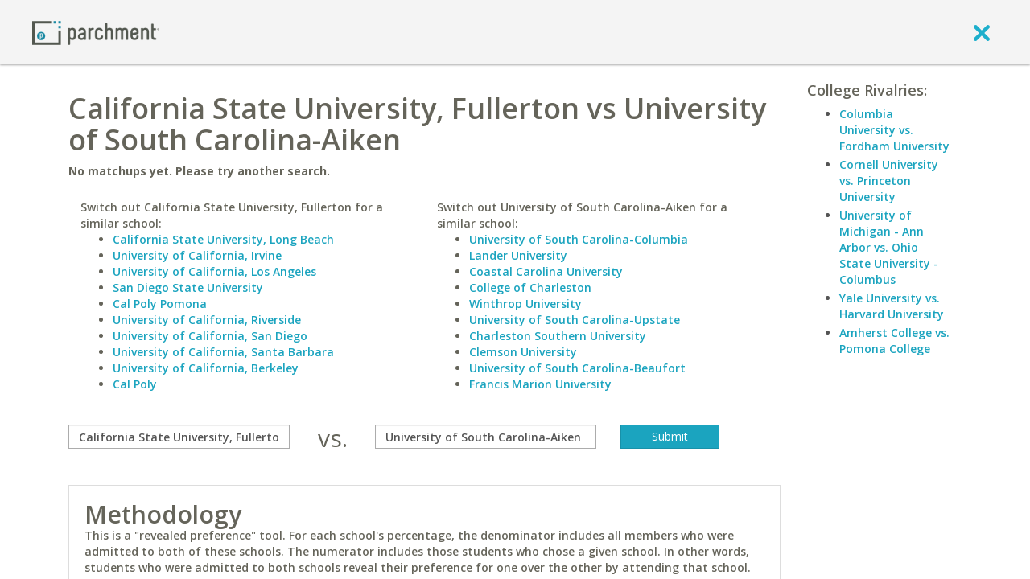

--- FILE ---
content_type: text/css; charset=UTF-8
request_url: https://ajax.googleapis.com/ajax/libs/jqueryui/1.9.2/themes/base/jquery.ui.base.css
body_size: -583
content:
/*!
 * jQuery UI CSS Framework 1.9.2
 * http://jqueryui.com
 *
 * Copyright 2012 jQuery Foundation and other contributors
 * Released under the MIT license.
 * http://jquery.org/license
 *
 * http://docs.jquery.com/UI/Theming
 */
@import url("jquery.ui.core.css");

@import url("jquery.ui.accordion.css");
@import url("jquery.ui.autocomplete.css");
@import url("jquery.ui.button.css");
@import url("jquery.ui.datepicker.css");
@import url("jquery.ui.dialog.css");
@import url("jquery.ui.menu.css");
@import url("jquery.ui.progressbar.css");
@import url("jquery.ui.resizable.css");
@import url("jquery.ui.selectable.css");
@import url("jquery.ui.slider.css");
@import url("jquery.ui.spinner.css");
@import url("jquery.ui.tabs.css");
@import url("jquery.ui.tooltip.css");


--- FILE ---
content_type: application/javascript
request_url: https://www.parchment.com/c/asset/legacy/js/main.js?v=60
body_size: 50106
content:
var $j = jQuery.noConflict();

if (!window.generalPageHelper) {
    $j(document).ready(function () {
        window.appContext = window.appContext || {};
        if (jQuery.blockUI) {
            jQuery.blockUI.defaults.message = null;
            jQuery.blockUI.defaults.overlayCSS.backgroundColor = "#FFF";
        }
        initJqueryDefaults();
        announcements.init();
        if (typeof(discussionCounter) != 'undefined' && discussionCounter != null) discussionCounter.init();
        initHashController();
        decorate();
        initGlobalTemplates();
        initTemplates();
        initWidgets();
    });
}

function decorate(context) {
    //initInputText(context);
    //initRadioCheck(context);
    //initSelectBox(context);
    //initDefaultInput(context);
    //initDefaultValues(context);
    initTooltips(context);
    initProgress(context);
    //initButtons(context);
    initPaginate(context);
    initLiveEdit(context);
    initStates(context);
    initCountries(context);
    initMultiSelectAutocomplete(context);
}

/**
 * Initialize javascript templates
 * @return {[type]} [description]
 */
function initTemplates() {
    if (!window.templates) {
        window.templates = {};
    }
    $j("script[type='text/x-handlebars-template']").each(function(){
        window.templates[this.id] = Handlebars.compile(this.innerHTML);
    });
    $j("script[type='text/x-handlebars-partial']").each(function(){
        var t = Handlebars.compile(this.innerHTML);
        Handlebars.registerPartial(this.id, t);
        window.templates[this.id] = t;
    });
}

function requireTemplate (id, callback) {
    callback = callback || function(){};
    var t = getTemplate(id);
    if (!t) {
        t = null;
        var url = '/c/includes/templates/' + id + '.php';
        $j.ajax({
            url : url,
            dataType : 'html',
            success : function (html) {
                templates[id] = Handlebars.compile(html);
                callback(templates[id]);
            }
        });
    } else {
        callback(templates[id]);
    }
    return t;
}

function getTemplate (id) {
    var templates = window.templates || {};
    var t = $j("script[type='text/x-handlebars-template']#"+id);
    if (t.length) {
        templates[id] = Handlebars.compile(t.html());
    } else {
        t = $j("script[type='text/x-handlebars-partial']#"+id);
        if (t.length) {
            templates[id] = Handlebars.compile(t.html());
            Handlebars.registerPartial(id, templates[id]);
        }
    }
    return (window.templates = templates)[id];
}

function initWidgets() {
    $j("[data-widget-src]").off("load.widget").on("load.widget", function () {

        var $this = $j(this);
        $this.html(GlobalTemplates.LoadingContent());
        var template = $this.attr("data-widget-template");
        template = window.templates[template];
        var url = $this.attr("data-widget-src");
        var data = {};
        var success = function (data) {
            var html = template(data);
            $this.html(html);
            decorate($this);
        };
        var error = function () {
            $this.html(GlobalTemplates.ErrorContent());
        };
        jQuery.ajax({
            action  : "GET",
            url     : url,
            data    : data,
            success : success,
            error   : error
        })
    }).trigger("load");
}

function initJqueryDefaults () {
    var defaults = {};
    if ($j.ui.dialog) {
        defaults = {
            modal       : true,
            draggable   : false,
            resizable   : false,
            width       : 500
        };
        $j.extend($j.ui.dialog.defaults || $j.ui.dialog.prototype.options, defaults);
        var open = $j.ui.dialog.prototype.open;
        $j.ui.dialog.prototype.open = function () {
            open.call(this);
            var d = this.element;
            decorate(d);
            $j("[name='close-dialog']", d).unbind("click.closeDialog").bind("click.closeDialog", function () {
                $j(d).dialog('close');
            });
            $j(".default-dialog-input", d).focus();
        }
    }
    sessionAjax();
}

/**
 * Initialize tooltips.
 * Any element with class .hasTip will receive a tooltip with attribute [title] as the title and attribute [data-content] as the content of the tip
 */
function initTooltips(context) {
    if ($j.fn.popover) {
        $j('.hasTip[data-content]', context).each(function(){
            var trigger = $j(this);
            var content = trigger.attr('data-content');
            trigger.popover({
                trigger: 'hover',
                html: true,
                content: content,
                placement: 'top',
                delay: { show: 300, hide: 300 }
            });
        });
        $j('.hasTip[data-element]', context).each(function(){
            var trigger = $j(this);
            var selector = trigger.attr('data-element');
            var data = $j(selector).clone(true, true);
            trigger.popover({
                trigger: 'hover',
                html: true,
                content: data,
                placement: 'top',
                delay: { show: 300, hide: 300 }
            });
        });
        $j('.hasTip.fluid', context).popover({
            trigger: 'hover',
            html: true
        });
    }
    if ($j.fn.tooltip) {
        $j('.hasTip:not([data-element]):not([data-content]):not(.fluid)', context).tooltip({
            html: true
        });
    }
}

function initButtons(context) {
    return;
    // If browser doesn't support CSS3 :after (generatedcontent) then we must add the image manually
    if (Modernizr && !Modernizr.generatedcontent) {
        $j('.btn.blue28, .btn.orange28', context).not('.no-icon').each(function(){
            $this = $j(this);
            var addedIcon = $this.data('addedIcon');
            if (!addedIcon) {
                $this.data('addedIcon', true);
                $this.append('&nbsp;<img src="/c/images/site-chrome/button.arrow.png" />');
            }

        });
    }
    // Add a delegatation click to catch clicks then attach a click
    // and check if we clicked on the <button> element
    $j('button', context).parents('.button').delegate('button', 'click.button', function () {}).bind('click.button', function (event) {
        //console.log(event);
        if (event.currentTarget.nodeName != "BUTTON") {
            $j(this).find('button').click();
        }
    });
};

/**
 * Intialize Text and Password Inputs.
 * Adds appropriate spans to text and password fields to stylize them
 */
function initInputText(context) {
    $j('input[type=text], input[type=password]', context).each(function () {
        var $this = $j(this);
        if ($this.data('inputField')) {
            return;
        }
        var $field = $j("<span class='text-field'><span class='before'>&nbsp;</span><span class='field'>&nbsp;&nbsp;</span><span class='after'>&nbsp;</span></span>");
        var $newInput = $this.clone(true, true);
        $newInput.data('inputField', $field);
        $field.find('.field').append($newInput);
        $this.replaceWith($field);
    });
};

/**
 * Initialize labels within the input field.
 */
function initDefaultInput(context) {
    jQuery('input, select', context).placeholder();
    return;
};

/**
 * Intialize Radio and Checkbox.
 * Adds appropriate spans to text and password fields to stylize them
 */
function initRadioCheck(context) {
    return;
    $j("label a", context).not(".jquery-checkbox").unbind("click.labelAnchorFix").bind("click.labelAnchorFix",function(e){
        e.stopPropagation();
    });
    jQuery('input[type=checkbox]:visible, input[type=radio]:visible', context).checkbox({
        empty: '/c/images/site-chrome/empty.png'
    });
};

/**
 * Intialize Radio and Checkbox.
 * Adds appropriate spans to text and password fields to stylize them
 */
function initSelectBox(context) {
    return;
    var ea = function(){
        var s = $j(this);
        var d = s.attr('data-default-value');
        if (d != null && typeof d != "undefined") {
            s.val(d);
        }
        s.selectBox({
            menuTransition: 'slide',
            menuSpeed: 'fast'
        });
    };

    if (context) {
        $j(context).filter('select').each(ea);
    }
    $j('select', context).not('.template').each(ea);
};

/**
 * Intialize Radio and Checkbox.
 * Adds appropriate spans to text and password fields to stylize them
 */
function initProgress(context, options) {
    var opt = {
        context: context
    };
    $j.extend(opt, options);

    $j('.parch-progress', context).progressBar(opt);
};

function initDefaultValues(context) {
    return initDefaultInput();
};

function openDialog(selector, options) {
    var settings = {
        modal: true,
        draggable: false,
        resizable: false,
        dialogClass: 'simpleDialog',
        close: function () {
            $j(this).dialog('destroy');
        }
    }

    settings = jQuery.extend(settings, options);

    $j(selector).dialog(settings);
}

function closeDialog(selector) {
    $j(selector).dialog('close');
}

function getPagination(currentPage, totalPages, callback) {
    var links = [],
        link, text;
    currentPage = parseInt(currentPage, 10);
    totalPages = parseInt(totalPages, 10);

    var makeLink = function (text, cls, callback, page) {
            var link = $j("<a href='javascript:void(0)' />").attr('class', cls).html(text);
            if (typeof callback == "function") {
                link.click(function () {
                    callback(page);
                })
            } else {
                link.attr('href', callback.replace("{{page}}", page));
            }
            return link;
        }

    if (currentPage > 1) {
        text = "Page " + (currentPage - 1);
        link = makeLink(text, 'previous', callback, currentPage - 1);
        links.push(link.get(0));
    }

    if (currentPage < totalPages) {
        text = "Page " + (currentPage + 1);
        link = makeLink(text, 'next', callback, currentPage + 1);
        links.push(link.get(0));
    }
    return links;
}

function initPaginate() {

    $j(".paginate").each(function () {
        var controller = this.id;
        var limit = 10;
        if ($j(this).attr('data-limit')) {
            limit = parseInt($j(this).attr('data-limit'), 10);
        }
        var args = {
            "page": 1,
            "limit": limit
        };
        // TODO if no controller...then generate one and set the element id to that
        window.setHashControllerArguments(controller, args);

        var cStr = "hash_controller_" + controller;
        var origController = window[cStr];

        window[cStr] = function (args) {

            args['page'] = parseInt(args['page'], 10);
            args['limit'] = parseInt(args['limit'], 10);

            var e = document.getElementById(args.controller);
            var $e = $j(e);

            var ajax = $e.attr('data-src') ? $e.attr('data-src') : false;
            var template = $e.attr('data-template') ? $e.attr('data-template') : false;

            var $p = $j($e.data("pagination"));

            if (typeof $p == "undefined") {
                $p = $j("<div class='pagination' />");
                $e.data('pagination', $p);
                $p.insertAfter($e);
            }

            $p.addClass('pagination');

            if (template && Handlebars) {
                template = $j(template);
                if (template.length > 0) {
                    template = Handlebars.compile(template.html());
                }
            }

            var process = function (page, limit, total, controller, paginationHolder) {

                    var pages = Math.ceil(total / limit);

                    if (page > pages || page < 1) {
                        page = 1;
                    }

                    var params = {};

                    if ((getHashControllerArguments(controller))['limit'] != limit) {
                        params.limit = limit;
                    }

                    params.page = "{{page}}"

                    var callback = "#" + getHashString(controller, params);

                    pagination = getPagination(page, pages, callback);

                    paginationHolder.empty();

                    paginationHolder.append(pagination);

                };

            var showModal = function () {
                    setTimeout(function () {
                        if ($e.data("blockFirst") == "true" || $e.attr('data-blockFirst') == "true") {

                            if ($e.parent().get(0) == $p.parent().get(0)) {
                                $e.parent().block();
                            } else {
                                $e.block();
                                $p.block();
                            }

                        } else {
                            $e.data("blockFirst", "true");
                        }

                    }, 0);
                }

            var hideModal = function () {
                    setTimeout(function () {
                        if ($e.parent().get(0) == $p.parent().get(0)) {
                            $e.parent().unblock();
                        } else {
                            $e.unblock();
                            $p.unblock();
                        }

                    }, 0);
                }

            showModal();

            var pages;
            if (ajax) {
                if (Handlebars) {
                    var url = Handlebars.compile(ajax);
                    url = url(args);
                }
                $j.get(url || ajax, function (data) {
                    if (template && data.status == "success") {

                        $e.html(template(data));
                        pages = process(data.page, data.limit, data.total, controller, $p);
                        hideModal();

                    }
                }, 'json');
            } else {
                var $c = $e.children();
                var first, last;
                pages = process(args['page'], args['limit'], $c.length, controller, $p);

                first = (args['page'] - 1) * args['limit'];
                last = first + args['limit'];

                setTimeout(function () {
                    $c.hide();
                    $c.slice(first, last).show();
                    hideModal();
                }, 0);
            }

            if (typeof origController == "function") {
                origController(args);
            }
        }

        var a = jQuery.extend({controller:controller},args);
        jQuery.address.change(function(e){
            if (e.value == "/") {
                window[cStr](a);
            }
        });

    });

}

window._hashControllerArguments = {};

function initHashController() {
    if (jQuery.address) {
        jQuery.address.init();

        jQuery.address.change(function (e) {

            e.value = decodeURI(e.value);

            var parts = e.value.split("/");
            var controller;
            parts.splice(0, 1);

            if (parts.length > 0) {
                controller = parts[0].toLowerCase();
                parts.splice(0, 1);

                var args = window.getHashControllerArguments(controller);

                var a, i = 0;
                for (a in args) {
                    if (args.hasOwnProperty(a) && (parts.hasOwnProperty(i) && parts[i] != "")) {
                        args[a] = parts[i]; // jQuery.trim(parts[i]);    fixed PARCHMENT-782
                        i++;
                    }
                }

                args.controller = controller;

                var cStr = "hash_controller_" + controller;
                if (typeof window[cStr] == "function") {
                    window[cStr].call(window, args);
                }

            }

        });
    }

    return window;
}

var gotoHash = function (controller, args) {
    var hash = window.getHashString(controller, args);

    if ((jQuery.address) && typeof window.location.hash != "undefined") {
        window.location.hash = hash;
        return true;
    }
    return false;
};

var getHashString = function (controller, args) {
    var params = [];
    var acceptedArgs = window.getHashControllerArguments(controller);
    var val;

    jQuery.each(acceptedArgs, function (key) {
        if (args.hasOwnProperty(key)) {
            val = (args[key] == "") ? " " : args[key];
            params.push(val);
        }
    });

    return "/" + controller + "/" + params.join("/") + "/";
};

var getHashControllerArguments = function (controller) {
    if (window._hashControllerArguments.hasOwnProperty(controller)) {
        return window._hashControllerArguments[controller];
    }
    return {};
};

var setHashControllerArguments = function (controller, args) {
    window._hashControllerArguments[controller] = args;
    return window;
};


var announcements = {

    box: null,
    cookie: 'hideAnnouncements',

    init: function () {
        var b = jQuery('#AnnouncementBox[name="AnnouncementBox"]');
        if (b.length > 0) {
            this.box = b;
            b.find('.close').click(function () {
                announcements.close();
            });
        }
    },

    close: function () {
        setCookie(this.cookie, 1);
        if (this.box) {
            this.box.hide();
        }
    },

    open: function () {
        deleteCookie(this.cookie);
        if (this.box) {
            this.box.show();
        }
    }

}

function setCookie(name, value, days) {
    if (days) {
        var date = new Date();
        date.setTime(date.getTime() + (days * 24 * 60 * 60 * 1000));
        var expires = "; expires=" + date.toGMTString();
    } else var expires = "";
    document.cookie = name + "=" + value + expires + "; path=/";
}

function getCookie(name) {
    var nameEQ = name + "=";
    var ca = document.cookie.split(';');
    for (var i = 0; i < ca.length; i++) {
        var c = ca[i];
        while (c.charAt(0) == ' ') c = c.substring(1, c.length);
        if (c.indexOf(nameEQ) == 0) return c.substring(nameEQ.length, c.length);
    }
    return null;
}

function deleteCookie(name) {
    setCookie(name, "", -1);
}



function hasSharedCollege (id, user)
{
    user = user || "";
    var c = getCookie("cshare") || "";
    var u = c.split(":");
    var s = [];
    var r = new RegExp("^" + user + ",");
    jQuery.each(u, function(key, value){

        if(r.exec(value) != null){
            s = value.split(",");
            s.shift();
            return false;
        }
    })
    return (jQuery.inArray(id.toString(), s) != -1);
}

function logSharedCollege (id, user)
{
    if(!hasSharedCollege(id, user)){
        user = user || "";
        var c = getCookie("cshare") || "";
        var u = c.split(";");
        var s = [];
        var r = new RegExp("^" + user + ",");
        jQuery.each(u, function(key, value){

            if(r.exec(value) != null){
                s = value.split(",");
                s.shift();
                delete u[key];
                return false;
            }
        })
        s.unshift(user);
        s.push(id);
        u.push(s.join(","));
        c = u.join(":");
        setCookie("cshare", c, 365);
    }
}

function shareCollegeAcceptanceToFacebook (id, name, url, callback, user)
{
    if(GlobalTemplates.ShareCollegeAcceptanceToFacebookTemplate) {

        var title = "I'm going to " + name + "!";
        var encoded_url = encodeURIComponent(url);
        var encoded_title = encodeURIComponent(title);

        var data = {
            title   : "Share the Good News",
            name    : name,
            image   : "/c/college/logo.php?id="+id,
            url     : url,
            fb_url  : "http://www.facebook.com/sharer.php?u="+encoded_url+"&t=" + encoded_title
        };
        var html = GlobalTemplates.ShareCollegeAcceptanceToFacebookTemplate(data);
        var el = $j(html);
        $j(el).dialog({
            width       : 600,
            modal       : true,
            draggable   : false,
            resizable   : false,
            dialogClass : "shareToFacebookDialog",
            close       : function () {
                $j(this).dialog('destroy');
                if(typeof callback == "function") {
                    callback();
                }
            },
            open        : function () {
                var dialog = this;
                $j(".buttons a",this).bind("click.close", function () {
                    $j(dialog).dialog('close');
                });
                var btn = $j(this).find("a[name='fb_share']");
                btn.click(function(){
                    logSharedCollege(id, user);
                    sharePageToFacebook(url, title);
                    return false;
                });
                $j("a").blur();
            }
        });
    }
}

function sharePageToFacebook (url, title)
{
    url     = encodeURIComponent(url);
    title   = encodeURIComponent(title);
    var share = "https://www.facebook.com/sharer.php?u=" + url + "&t=" + title;

    window.open(share, "_blank", "width=660,height=300,menubar=no,toolbar=no,resizable=yes,scrollbars=yes");
}

var GlobalTemplates = {};

function initGlobalTemplates ()
{
    $j("#GlobalTemplates script[type='text/x-handlebars-template']").each(function(){
        window.GlobalTemplates[this.id] = Handlebars.compile($j(this).html());
    });
}

function initLiveEdit (context)
{
    $j(".liveEditHandle", context).on("click.liveedit", function(){
        var $this = $j(this);
        if ($this.attr("rel")) {
            var field = $j($this.attr("rel"));
            if (field.length > 0) {
                field.trigger("edit");
            }
        }

    });
    $j(".liveEditField", context).on("dblclick.liveedit", function() {
        $j(this).trigger("edit");
    })
    $j(".liveEditField", context).on("edit.liveedit", function() {
        var field = $j(this);
        var text = jQuery.trim(field.text());
        var type = field.attr("data-type") || "text";
        var editor;
        switch(type){
            case "textarea":
                editor = $j("<textarea class='liveEditEditor input-block-level' />");
                editor.html(text);
                editor.keyup(function(e){
                    if (e.which == 13 && (e.ctrlKey || e.shiftKey)) {
                        editor.blur();
                        return false;
                    }
                    if (e.which == 27) {
                        editor.trigger("cancel");
                    }
                });
                break;
            default:
                editor = $j("<input class='liveEditEditor' type='text' />");
                editor.val(text);
                editor.keyup(function(e){
                    if (e.which == 13) {
                        editor.blur();
                        return false;
                    }
                    if (e.which == 27) {
                        editor.trigger("cancel");
                    }
                });
        }
        field.data("defaultValue", text);

        editor.bind("blur.liveedit", function() {
            var $this = $j(this);
            var text = stripTags($this.val());
            text = replaceLineBreaks(text, "");
            $this.replaceWith(text);
            field.trigger("save");
        });

        editor.bind("cancel.liveedit", function() {
            var $this = $j(this);
            $this.replaceWith(text);
        });

        field.html(editor);
        editor.focus();
    });
    $j(".liveEditField", context).on("save.liveedit", function() {
        var field = $j(this);
        var text = field.text();
        var originalText = field.data("defaultValue");
        var url = field.attr("data-src");
        var data = {
            action  : "liveEdit",
            value   : text
        };
        jQuery.extend(data, field.data());
        var success = function () {

        }

        if (url && text != originalText) {
            $j.post(url, data, success, "json");
        }

    });
}
function htmlEncode(value)
{
  return $j('<div/>').text(value).html();
}

function stripTags(value)
{
    return $j('<div/>').html(value).text();
}

function replaceLineBreaks(value, replaceWith)
{
    if (typeof replaceWith != "string") {
        replaceWith = "<br />";
    }
    return value.replace(/(\r\n|\n|\r)/gm, replaceWith);
}

(function ($j) {

    $j.fn.progressBar = function (options) {

        var settings = {
            showZero: true,
            /* Show zeros after the decimal in the labels */
            decimals: 0,
            /* Number of decimals to round label to */
            duration: 2000,
            /* Duration of the animation */
            states: 4,
            /* Number color states to go through */
            context: null /* Context for the progressBar */
        };

        return this.each(function () {

            if (options) {
                $j.extend(settings, options);
            }


            $j(this).html('<span class="bar"><span class="cap"></span></span>');
            var val = $j(this).attr('data-progress') || '0';
            var $this = $j(this);
            var labelID = $j(this).attr('data-label') || false;

            if (val > 100) val = 100;

            setTimeout(function () {
                $this.find('.bar').animate({
                    width: val + "%"
                }, {
                    duration: settings.duration,
                    step: function (now) {
                        var nBG = $j(this).height();
                        var multiplier = 1;
                        var divisor = 100 / settings.states;
                        multiplier = ((Math.ceil(now / divisor) * divisor / divisor));
                        nBG = -1 * multiplier * nBG;

                        if ($this.hasClass("inactive")) {
                            multiplier = "0";
                            nBG = -80;
                        }

                        $j(this).css('backgroundPosition', '0 ' + nBG + 'px').find('.cap').css('backgroundPosition', '0 ' + nBG + 'px').toggle(val > 0);

                        if (labelID) {

                            // Remove all state classes from the labels
                            var classes = "";
                            var $label = $j(labelID, settings.context);
                            for (i = 0; i < settings.states; i++) {
                                classes += "state" + (i + 1) + " ";
                            }
                            $label.removeClass(classes);

                            // Add appropriate state class to label
                            $label.addClass("state" + multiplier);

                            if ($this.hasClass("unknown")) {
                                $label.html("?");
                            } else {
                                if (settings.showZero) {
                                    $label.html(now.toFixed(settings.decimals) + "%");
                                } else {
                                    $label.html(Math.round(now * Math.pow(10, settings.decimals)) / Math.pow(10, settings.decimals) + "%");
                                }
                            }

                        }
                    }
                })
            }, 200);

        });

    };
})(jQuery);

(function () {
    // Store a reference to the original remove method.
    var originalRemoveMethod = jQuery.fn.remove;

    // Define overriding method.
    jQuery.fn.remove = function () {
        // Destroy selectbox within the element
        if (jQuery.fn.selectBox) {
            this.find('select').selectBox('destroy');
        }

        // Execute the original method.
        originalRemoveMethod.apply(this, arguments);

        return this;
    }
})();



function initStates (context) {
    var us = (typeof(us_states_array)!="undefined") ? us_states_array : [];
    var mx = (typeof(mexican_states_array)!="undefined") ? mexican_states_array : [];
    var ca = (typeof(canadian_states_array)!="undefined") ? canadian_states_array : [];
    // They start out with US States
    var ea = function(){
        var list = $j(this).children();
        var lists = {
            US : (list.length > 1) ? list : us,
            MX : mx,
            CA : ca
        };
        var select = $j(this);
        select.data('lists',lists)
            .data('current-list','US')
            .data('previous-values',{US:select.val()});
        if (list.length <= 1) {
            updateStateOptions('US', select);
        }
    };

    if (context) {
        $j(context).filter('[data-list-name="STATE"]').each(ea);
    }
    $j('[data-list-name="STATE"]', context).each(ea);
    return this;
};

function initCountries (context) {
    var country_array = window.country_array || [];
    var countries = $j('[data-list-name="COUNTRY"]', context)
    countries.on('change.updateStates',function(){
        var select = $j(this);
        var value = select.val();
        var defaultValue = select.attr('data-default-value');
        var state = null;
        if(select.attr('rel') && select.attr('rel').length>0){
            state = $j(select.attr('rel'));
        } else {
            state = select.siblings().filter('[data-list-name]');
        }
        if (value == "" && defaultValue) {
            select.val(defaultValue);
            select.trigger('change');
        }
        if (state != null && state.attr('data-list-name')=="STATE") {
            updateStateOptions(this, state, context);
        }

    });

    $j('[data-list-name="COUNTRY"]').each(function(){
        $this = $j(this);
        if ($this.children().length < 1) {
            $this.html(country_array);
        }
        $this.change();
    });
    return this;
};

function updateStateOptions  (countryElement, stateElementSelector){
    var countries = $j(countryElement);
    var states = $j(stateElementSelector);

    var country = (countries.length) ? countries.val() : countryElement;
    var lists={};

    if(typeof(states.data('lists'))=="undefined" || states.data('lists')==null){
        initStates();
    }

    lists = states.data('lists');

    // Store current states
    var previousValues = states.data('previous-values');
    previousValues[states.data('current-list')] = states.val();

    var list = states.children();
    if (list > 1) {
        lists[states.data('current-list')] = list;
    }
    states.data('lists',lists);
    states.data('current-list',country);

    if( lists[country] && lists[country].length > 0){

        // If states already stored in the jQuery data
        // then use it.

        // Enable states
        states.removeAttr('disabled');

        // Replace with new states
        states.html(lists[country]);

        var defaultValue = states.attr("data-default-value");
        if (states.val() == "" && defaultValue) {
            states.val(defaultValue);
        } else {
            states.val(previousValues[country]);
        }

    }else {

        // Disable the state option
        states.attr('disabled','disabled');
        states.html($j("<option value=''> -- </option>"));


    }

};

function initMultiSelectAutocomplete (context)
{
    //reg exp to group and filter out (... people) form label
    var labelRegExp = new RegExp("(^.*)(\\s+\\(.*\\)$)");
    $j('.multi-select-autocomplete', context).each(function(){
        var $this = $j(this);
        $j(this).data('addSelection', function(id, name, label) {
            var ul = $this.find('ul.selections');
            var exists = false;
            ul.find('input.select-id').each(function(){
                if (this.value == id) {
                    exists = true;
                    return false;
                }
            })
            if (!exists) {
                var html = getTemplate('MultiSelectAutocompleteItem')({id:id, name:name, label:label});
                ul.append($j("<li />").html(html));
            }
        });
        $j(this).data('removeSelection', function(id) {
            var ul = $this.find('ul.selections');
            var exists = false;
            ul.find('input.select-id').each(function(){
                if (this.value == id) {
                    $j(this).parents('li:first').remove();
                    return false;
                }
            })
        });
    });
    $j('.multi-select-autocomplete .multi-select-autocomplete-search', context).each(function(){
        var $this = $j(this);
        var parent = $this.parents('.multi-select-autocomplete:first');
        var add = parent.data('addSelection') || function () {};
        var remove = parent.data('removeSelection') || function () {};
        var name = $this.attr('name');
        var cache = {};
        var lastXhr;
        switch (name) {
            case 'majorSearch':
                options = {
                    focus : function (event, ui) {
                        $j(this).val(ui.item.label);
                        return false;
                    },
                    source: function(request, response) {
                        var term = request.term;
                        if (term in cache) {
                            response(cache[ term ]);
                            return;
                        }

                        var url = "/c/includes/ajax/interact.php?callback=?&value=" + encodeURIComponent(term) + "&modifiers%5Btool%5D=majorAdder&modifiers%5Blimit%5D=30&action=autocomplete";
                        lastXhr = $j.getJSON(url, function(jsonObj, status, xhr) {
                            $j.each(jsonObj, function(index, major) {
                                var label = labelRegExp.exec(major.label);
                                if (!label) {
                                    label = major.label;
                                } else {
                                    label = label[1];
                                }
                                major.label = label;
                            });
                            data = jsonObj;
                            cache[ term ] = data;
                            if (xhr === lastXhr) {
                                response(data);
                            }
                        });
                    },
                    select: function (event, ui) {
                        add(ui.item.value, 'majors', ui.item.label);
                        $j(this).val('');
                        return false;
                    }
                }
                break;
        }
        $this.autocomplete(options);
    });
    $j('.multi-select-autocomplete', context).delegate('[name="remove"]', 'click.removeSelection', function(){
        var $this = $j(this);
        var id = $this.parents('li:first').find('input.select-id').val();
        var remove = $this.parents('.multi-select-autocomplete').data('removeSelection');
        if (typeof remove == "function") {
            remove(id);
        }
    })
}

var sessionAjax = function () {
    $j(document).ajaxComplete(function(e,xhr,options){
        if(typeof JSON != "undefined"){
            var data = {};
            try {
                data = JSON.parse(xhr.responseText);
            } catch (e) {
                data = false;
            }
            if(data){
                var ctx = window.appContext.contenturl || '/c';
                if(typeof data.sessionValid == "boolean" && data.sessionValid === false){
                    window.location.href=ctx+"/u/auth/login?timeout=1";
                }
                if(typeof data.authorized == "boolean" && data.authorized === false){
                    window.location.href=ctx+"/u/auth/login?timeout=1";
                }
            }
        }
    });
};

if (window.Class) {

    var TemplateDialogClass = Class.extend({
        _url : '',
        _template : '',
        _dialog : null,
        _promise : null,
        _prepareData : {},
        _validateOptions : null,
        _baseData : {},
        _dialogOptions : {
            dialogClass : 'simpleDialog noTitle',
            closeOnEscape : false
        },

        /**
         * Prepares the data
         *
         * @param object data Base data to be extended by GET response, also sent along with the request
         */
        prepare : function (data) {
            var that = this;
            var saveData = function(givenData, responseData) {
                that._data = that.cleanData($j.extend(true, that._data, givenData||{}, responseData));
            }
            if (this._url && this._url.length > 0) {
                if (!this._promise){
                    var requestData = jQuery.extend(true, this._prepareData, data);
                    this._promise = $j.getJSON(this._url, requestData, function(responseData){
                        saveData(data, responseData);
                    });
                } else {
                    saveData(data);
                }
            } else {
                var d = new jQuery.Deferred();
                this._promise = d.promise();
                d.resolve();
                saveData(data, {});
            }

            if (this._template.length > 0) {
                requireTemplate(this._template);
            }
            return this;
        },

        cleanData : function (data) {
            return data;
        },

        open : function (postSaveCallback, data) {
            this.prepare(data);

            var that = this;
            this._promise.done(function(){
                that._open(that._data, postSaveCallback);
            })
            return this;
        },

        _open : function (userdata, postSaveCallback) {
            var that = this;
            this.close();
            this._promise = null;

            if (this._validateOptions) {
                this._validateOptions.submitHandler = function (form) {
                    that.save(postSaveCallback);
                }
            }

            requireTemplate(this._template, function(template) {
                var data = jQuery.extend(true, {}, that._baseData, userdata);

                if (that._showDialog(data)) {
                    // Has data...show dialog
                    var html = template(that._addMetaData(data));
                    that._dialog = $j(html).dialog(that.getDialogOptions(postSaveCallback));
                } else {
                    // No data...don't show dialog
                    that._openNoDialog(postSaveCallback);
                }
            });
            return this;
        },

        _openNoDialog : function(postSaveCallback) {
            this.save(postSaveCallback);
        },

        close : function () {
            if (this._dialog) {
                this._dialog.dialog('close');
            }
            return this;
        },

        save : function (callback, data) {
            var that = this;
            var internalCallback = function (data) {
                that.close();
                (callback || function(){})();
            };

            if (this._dialog != null) {
                this._dialog.block(blockUISettings('saving'));
                var data = jQuery.extend(true, {}, $j('form', this._dialog).serializeObject(), data);
                data.action = 'save';
                // Save data
                $j.ajax({
                    url : this._url,
                    data : data,
                    type : 'post',
                    success : internalCallback
                });
            } else {
                internalCallback(data);
            }
        },

        getDialogOptions : function (postSaveCallback) {
            var that = this;
            var options = jQuery.extend(true, {}, this._dialogOptions, TemplateDialogClass.prototype._dialogOptions);

            options.open = function () {
                var form = $j('form', this)
                if (that._validateOptions) {
                    form.validate(that._validateOptions);
                }
            };
            options.close = function () {
                $j(this).dialog('destroy');
                that._dialog = null
            }
            return options;
        },

        _addMetaData : function(data) {
            return data;
        },

        _showDialog : function(data) {
            return true;
        }
    });

    var InformAddedCollegeDialogClass = TemplateDialogClass.extend({
        _url : '/c/includes/ajax/informCollege.php',
        _template : 'InformAddedCollege',
        _baseData : {
            logo : '',
            school : '',
            id : '',
            sourceLocation : ''
        },
        _dialogOptions : {
            width: 550
        },

        _openNoDialog : function (callback) {
            var that = this;
            //if (typeof mixpanel !== "undefined") {
            //    var type = this.getSourceType(this._data.sourceLocation);
            //
            //    if (type.length > 0) {
            //        mixpanel.track("College Specific Lead", {
            //            "source" : type,
            //            "college" : this._data.school,
            //            "master_optin" : "true"
            //        }, function() {
            //            if (!that._data.ignoreAll){
            //                LeadInformationDialog.open(function (){
            //                    that.close();
            //                    (callback || function(){})();
            //                });
            //            } else {
            //                that.close();
            //                (callback || function(){})();
            //            }
            //        });
            //    }
            //}

            //else {
                if (!this._data.ignoreAll){
                    LeadInformationDialog.open(function (){
                        that.close();
                        (callback || function(){})();
                    });
                } else {
                    that.close();
                    (callback || function(){})();
                }
            //}
        },

        _showDialog : function (data) {
            return (!this._data.hasOptedIn && !(this._data.ignoreAll || this._data.ignoreCollege));
        },

        getDialogOptions : function (postSaveCallback) {
            var that = this;
            var options = this._super();
            var superOpen = options.open;
            options.open = function () {
                superOpen();
                $j("[name='yes'], [name='no'], [name='never']", this).bind('click.saveAndContinue', function(e) {
                    var form = $j(this).parents('form:first');
                    var data = {
                        id : form.find("[name='id']").val(),
                        inform : this.name
                    };
                    data = $j.extend({}, that._data, data);
                    var temp = this.name;
                    var type = that.getSourceType(that._data.sourceLocation);

                    if (type.length > 0) {
                        postSaveCallback = function() {
                            // Mixpanel to track opt in after adding college
                            //if(typeof mixpanel !== "undefined") {
                            //    mixpanel.track("College Specific Lead", {
                            //        "checked" : (temp == "no" || temp == "never") ? "false" : "true",
                            //        "source" : type,
                            //        "college" : that._data.school
                            //    }, function() {
                            //        if (temp == 'yes') {
                            //            var tempCallback = function() {
                            //                window.location.href = window.location.href;
                            //            };
                            //            LeadInformationDialog.open(function (){
                            //                that.save(tempCallback, data);
                            //            });
                            //        }
                            //        else {
                            //            window.location.href = window.location.href;
                            //        }
                            //    });
                            //}
                            //else {
                                if (temp == 'yes') {
                                    var tempCallback = function() {
                                        window.location.href = window.location.href;
                                    };
                                    LeadInformationDialog.open(function (){
                                        that.save(tempCallback, data);
                                    });
                                }
                                else {
                                    window.location.href = window.location.href;
                                }
                            //}

                        };
                    }

                    that.save(postSaveCallback, data);

                    e.preventDefault();
                    return false;
                })
            }
            return options;
        },

        getSourceType : function(sourceStr) {
            var type = "";
            switch(sourceStr) {
                case "src" : type = "College Tools Search";
                    break;
                case "rec" : type = "College Tools Discover";
                    break;
                case "cpg" : type = "College Profile";
                    break;
            }
            return type;
        }
    });

    // For use as singleton
    var InformAddedCollegeDialog = new InformAddedCollegeDialogClass();

    var LeadInformationDialogClass = TemplateDialogClass.extend({
        _url : '/c/includes/ajax/leadProfile.php',
        _template : 'LeadInformationDialog',
        _baseData : {
            majors : [],
            unweighted_gpa : '',
            sat_math : '',
            sat_verbal: '',
            sat_writing: '',
            act : '',
            address1 : '',
            address2 : '',
            city : '',
            state : '',
            zip : '',
            country : 'US',
            busphone : ''
        },

        _dialogOptions : {
            width: 720
        },

        _validateOptions : {
            wrapper : 'div',
            errorContainer : '.lead-information-dialog .error-label-container',
            errorPlacement : function (error, element) {
                var place = element.attr('data-errorPlacement');
                if (place) {
                    error.appendTo(place);
                } else {
                    error.after(element);
                }
            },
            rules : {
                'unweighted_gpa' : {
                    number  : true,
                    min     : 0,
                    max     : 4.0
                },
                'zip' : {
                    minlength : 5,
                    maxlength : 5,
                    digits : true
                }
            },
            messages : {
                'unweighted_gpa' : 'Please enter a valid Unweighted GPA (max 4.0)',
                'zip' : 'Please enter a valid postal code.'
            }
        },

        cleanData : function (data) {
            if (data.majors) {
                $j.each(data.majors, function(k,v){
                    data.majors[k].name = 'majors';
                });
            }
            if (data.country && data.country == '') {
                data.country = 'US';
            }
            return data;
        },

        _showDialog : function (data) {
            return !this._hasProfileInfo(data);
        },

        _addMetaData : function (data) {
            data.uiMeta = {
                hasProfileInfo  : this._hasProfileInfo(data),
                hasAddress      : this._hasAddress(data),
                hasContactInfo  : this._hasContactInfo(data),
                hasTestScores   : this._hasTestScores(data)
            };

            return data;
        },

        _hasAddress : function (data) {
            return data.address1    != ''
                && data.city        != ''
                && data.state       != ''
                && data.zip         != ''
                && data.country     != '';
        },

        _hasContactInfo : function (data) {
            return this._hasAddress(data)
                && data.busphone    != '';
        },

        _hasProfileInfo : function (data) {
            return this._hasTestScores(data)
                && this._hasContactInfo(data)
                && data.unweighted_gpa != '';
        },

        _hasTestScores : function (data) {
            var act = data.act;
            var satM = data.sat_math;
            var satR = data.sat_verbal;
            var satW = data.sat_writing;
            if (act != '' || (satM != '' && satR != '' && satW != '')) {
                return true;
            }
            return false;
        }
    });

    // For use as singleton
    var LeadInformationDialog = new LeadInformationDialogClass();
}

function blockUISettings (preset) {
    switch (preset){
        case "saving":
            return {
                message : '<div class="box darken"><p>Saving</p><br /><img src="/c/images/site-chrome/load3.gif" /></div>',
                css : {border:'0'}
            }
    }
}
